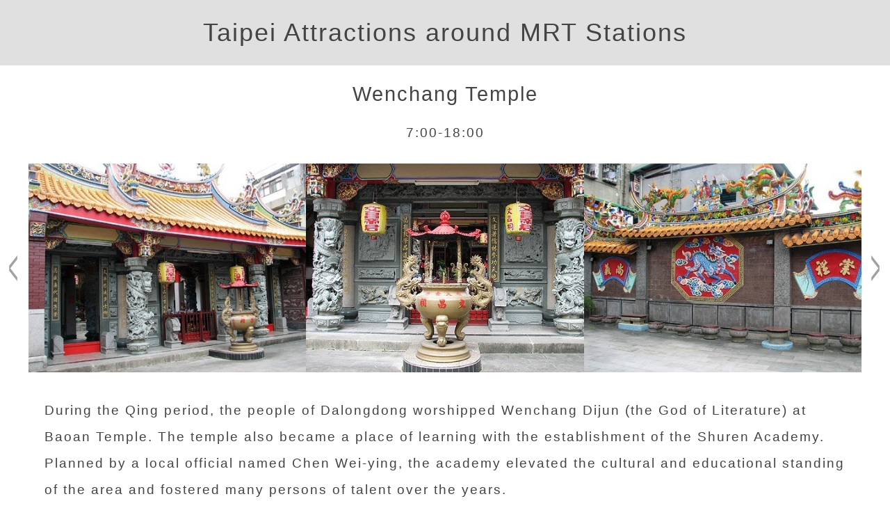

--- FILE ---
content_type: text/html; charset=utf-8
request_url: https://travel.pada-x.com/attractions/497
body_size: 2717
content:
<!DOCTYPE html>
<html>
<head>
<meta charset="utf-8" />
<meta name="viewport" content="width=device-width, initial-scale=1, maximum-scale=1" />
<meta name="Description" content="Wenchang Temple. Religious Venues, Family Activities. Toilets. Taipei tourist attractions around MRT stations." />
<meta property="og:image" content="https://travel.pada-x.com/images/logo.png" />
<title>Wenchang Temple | Taipei Attractions around MRT Stations</title>
<link rel="icon" type="image/png" href="/images/logo-32.png" />
<link rel="stylesheet" type="text/css" href="/styles/attraction.css" />
<!-- Adsense auto ads -->
<script async src="https://pagead2.googlesyndication.com/pagead/js/adsbygoogle.js?client=ca-pub-6034638398543069" crossorigin="anonymous"></script>
<!-- Global site tag (gtag.js) - Google Analytics -->
<script async src="https://www.googletagmanager.com/gtag/js?id=G-PLB1CMHM39"></script>
<script>
window.dataLayer = window.dataLayer || [];
function gtag(){dataLayer.push(arguments);}
gtag("js", new Date());
gtag("config", "G-PLB1CMHM39");
</script>
</head>
<body>
	<header><a href="/">Taipei Attractions around MRT Stations</a></header>
	<nav>Wenchang Temple</nav>
	<main>
		<div class="open-time">
			<div class="view">7:00-18:00</div>
		</div>
		<div class="gallery">
			<div id="pictures" class="pictures"><!--
			
				--><img title="Wenchang Temple" class="picture" src="https://storage.googleapis.com/global-traveler.appspot.com/attraction-images/865.jpg" /><!--
			
				--><img title="Wenchang Temple" class="picture" src="https://storage.googleapis.com/global-traveler.appspot.com/attraction-images/866.jpg" /><!--
			
				--><img title="Wenchang Temple" class="picture" src="https://storage.googleapis.com/global-traveler.appspot.com/attraction-images/867.jpg" /><!--
			
			--></div>
			<div data-direction="-10" class="arrow left-arrow"><div class="text">&lt;</div></div>
			<div data-direction="10" class="arrow right-arrow"><div class="text">&gt;</div></div>
		</div>
		<div class="introduction">
			<div class="view">During the Qing period, the people of Dalongdong worshipped Wenchang Dijun (the God of Literature) at Baoan Temple. The temple also became a place of learning with the establishment of the Shuren Academy. Planned by a local official named Chen Wei-ying, the academy elevated the cultural and educational standing of the area and fostered many persons of talent over the years.

The temple continued to serve an educational role through the Japanese occupation period. Scholarships for public schools were awarded at the temple during annual ceremonies to encourage academic achievement. A separate Shuren Academy was later built at Wenchang Temple on Dihua Street Section 2 in Taipei City. During the school examination period, students flock to the temple to make offerings of foods with symbolic meaning, such as tangerines (good luck), scallions (intelligence and skill), kumquats (examination success), turnips (good fortune), and sweet osmanthus leaves (assistance from persons of noble standing).

Wenchang Temple also occupies an important place in the history of Dalongdong as the origin of the local public school system and a memorial to the educational spirit of the early residents of this area.</div>
		</div>
		<section class="address">
			<div class="view">
				<div class="title">Address:</div>
				<div>Datong Dist., Taipei City, 103</div>
				<div class="google-map-link"><a target="_blank" href="https://www.google.com/maps/search/?api=1&amp;query=25.07300,121.51206">Show in Google Map</a></div>
			</div>
		</section>
		<section class="services">
			<div class="view">
				<div class="title">Services:</div>
				<div>Toilets</div>
			</div>
		</section>
		
		<section class="mrt">
			<div class="view">
				<div class="title">MRT Stations in 1KM:</div>
				
				<div class="station">
					<span class="red-dark">RE:</span>
					<a href="/stations/TRTC-R14">Yuanshan</a>,
					<span class="distance">0.83km</span>
				</div>
				
			</div>
		</section>
		<section class="more-attractions">
			<div class="view">
				<div class="title">More Attractions Nearby</div>
			</div>
		</section>
		<div class="station">
			<div class="attractions">
			
				<a href="/attractions/591" class="attraction">
					<img class="picture" src="https://storage.googleapis.com/global-traveler.appspot.com/attraction-images/56.jpg" />
					<div class="name">Pavilion of Aroma of Flowers</div>
					<div class="info">Art and Cultural Centers</div>
				</a>
			
				<a href="/attractions/432" class="attraction">
					<img class="picture" src="https://storage.googleapis.com/global-traveler.appspot.com/attraction-images/194.jpg" />
					<div class="name">Keelung River Bicycle Trail</div>
					<div class="info">Cycling Routes</div>
				</a>
			
				<a href="/attractions/625" class="attraction">
					<img class="picture" src="https://storage.googleapis.com/global-traveler.appspot.com/attraction-images/324.jpg" />
					<div class="name">TAIPEI EXPO PARK</div>
					<div class="info">Outing Locations</div>
				</a>
			
				<a href="/attractions/627" class="attraction">
					<img class="picture" src="https://storage.googleapis.com/global-traveler.appspot.com/attraction-images/327.jpg" />
					<div class="name">Riverside Bikeway</div>
					<div class="info">Cycling Routes</div>
				</a>
			
				<a href="/attractions/672" class="attraction">
					<img class="picture" src="https://storage.googleapis.com/global-traveler.appspot.com/attraction-images/403.jpg" />
					<div class="name">Dihua Sports Park cross-embankment viewing platform</div>
					<div class="info">Family Activities</div>
				</a>
			
				<a href="/attractions/678" class="attraction">
					<img class="picture" src="https://storage.googleapis.com/global-traveler.appspot.com/attraction-images/447.jpg" />
					<div class="name">No. 24, Lane 62, Section 3, Xinsheng North Road</div>
					<div class="info">Historic Sites</div>
				</a>
			
				<a href="/attractions/689" class="attraction">
					<img class="picture" src="https://storage.googleapis.com/global-traveler.appspot.com/attraction-images/522.jpg" />
					<div class="name">Jing Fu Temple</div>
					<div class="info">Religious Venues</div>
				</a>
			
				<a href="/attractions/451" class="attraction">
					<img class="picture" src="https://storage.googleapis.com/global-traveler.appspot.com/attraction-images/668.jpg" />
					<div class="name">Taipei Fine Arts Museum</div>
					<div class="info">Art and Cultural Centers</div>
				</a>
			
				<a href="/attractions/466" class="attraction">
					<img class="picture" src="https://storage.googleapis.com/global-traveler.appspot.com/attraction-images/741.jpg" />
					<div class="name">Jia Art Gallery</div>
					<div class="info">Art and Cultural Centers</div>
				</a>
			
				<a href="/attractions/480" class="attraction">
					<img class="picture" src="https://storage.googleapis.com/global-traveler.appspot.com/attraction-images/780.jpg" />
					<div class="name">Baoan Temple</div>
					<div class="info">Religious Venues</div>
				</a>
			
				<a href="/attractions/504" class="attraction">
					<img class="picture" src="https://storage.googleapis.com/global-traveler.appspot.com/attraction-images/885.jpg" />
					<div class="name">Taipei Story House</div>
					<div class="info">Historic Sites</div>
				</a>
			
				<a href="/attractions/505" class="attraction">
					<img class="picture" src="https://storage.googleapis.com/global-traveler.appspot.com/attraction-images/888.jpg" />
					<div class="name">Confucius Temple</div>
					<div class="info">Historic Sites</div>
				</a>
			
				<a href="/attractions/508" class="attraction">
					<img class="picture" src="https://storage.googleapis.com/global-traveler.appspot.com/attraction-images/911.jpg" />
					<div class="name">Lin An-tai Historical House &amp; Museum</div>
					<div class="info">Historic Sites</div>
				</a>
			
				<a href="/attractions/545" class="attraction">
					<img class="picture" src="https://storage.googleapis.com/global-traveler.appspot.com/attraction-images/1054.jpg" />
					<div class="name">Wuzhi Mountain System: Jiantanshan Hiking Trail</div>
					<div class="info">Outing Locations</div>
				</a>
			
				<a href="/attractions/555" class="attraction">
					<img class="picture" src="https://storage.googleapis.com/global-traveler.appspot.com/attraction-images/1085.jpg" />
					<div class="name">Taiyuan Five Hundred Martyrs Tombs</div>
					<div class="info">Historic Sites</div>
				</a>
			
			</div>
		</div>
		<div class="home">
			<a href="/">Check All Taipei MRT Stations</a>
		</div>
	</main>
	<script>
		let arrows=document.querySelectorAll(".arrow");
		for(let i=0;i<arrows.length;i++){
			arrows[i].addEventListener("mousedown", startScroll);
			arrows[i].addEventListener("mouseup", endScroll);
		}
		let scrollId=null;
		function startScroll(e){
			if(scrollId!==null){
				return;
			}
			let direction=parseInt(e.currentTarget.getAttribute("data-direction"));
			let pictures=document.querySelector("#pictures");
			scrollId=window.setInterval(()=>{
				pictures.scrollLeft+=direction;
			}, 10);
		}
		function endScroll(){
			window.clearInterval(scrollId);
			scrollId=null;
		}
	</script>
</body>
</html>

--- FILE ---
content_type: text/html; charset=utf-8
request_url: https://www.google.com/recaptcha/api2/aframe
body_size: 267
content:
<!DOCTYPE HTML><html><head><meta http-equiv="content-type" content="text/html; charset=UTF-8"></head><body><script nonce="x3fMN6pa8wO50HoYS1XKfA">/** Anti-fraud and anti-abuse applications only. See google.com/recaptcha */ try{var clients={'sodar':'https://pagead2.googlesyndication.com/pagead/sodar?'};window.addEventListener("message",function(a){try{if(a.source===window.parent){var b=JSON.parse(a.data);var c=clients[b['id']];if(c){var d=document.createElement('img');d.src=c+b['params']+'&rc='+(localStorage.getItem("rc::a")?sessionStorage.getItem("rc::b"):"");window.document.body.appendChild(d);sessionStorage.setItem("rc::e",parseInt(sessionStorage.getItem("rc::e")||0)+1);localStorage.setItem("rc::h",'1762921330320');}}}catch(b){}});window.parent.postMessage("_grecaptcha_ready", "*");}catch(b){}</script></body></html>

--- FILE ---
content_type: text/css; charset=UTF-8
request_url: https://travel.pada-x.com/styles/attraction.css
body_size: 409
content:
@import "common.css";
@import "station-attractions.css";
/* .open-time */
main>.open-time{
	display:flex;justify-content:center;
	font-size:0.8em;line-height:1.5em;text-align:center;
	margin-bottom:30px;
}
/* .gallery */
main>.gallery{
	position:relative;
	margin-bottom:30px;
}
main>.gallery>.pictures{
	overflow-x:hidden;text-align:center;white-space:nowrap;
}
main>.gallery>.pictures>.picture{
	height:300px;
}
main>.gallery>.arrow{
	display:flex;justify-content:center;align-items:center;
	position:absolute;top:0px;
	width:40px;height:300px;background-color:#ffffff;opacity:0.5;cursor:pointer;
}
main>.gallery>.arrow:hover{
	opacity:0.75
}
main>.gallery>.left-arrow{
	left:0px;
}
main>.gallery>.right-arrow{
	right:0px;
}
main>.gallery>.arrow>.text{
	transform:scale(1,3)
}
@media (max-width:600px){
	main>.gallery>.arrow{
		display:none;
	}
	main>.gallery>.pictures{
		overflow-x:auto;
	}
	main>.gallery>.pictures>.picture{
		height:240px;
	}
}
/* .introduction */
main>.introduction{
	display:flex;justify-content:center;
	font-size:0.8em;line-height:2em;white-space:pre-wrap;
	margin-bottom:30px;
}
/* section */
/* .services .ticket */
main>section{
	display:flex;justify-content:center;
	font-size:0.8em;line-height:2em;
	margin-bottom:30px;
}
main>section>.view>.title{
	font-weight:bold;margin-bottom:10px;
}
/* .address */
main>section.address>.view>.google-map-link{
	color:#888888;
}
/* .mrt */
main>section.mrt>.view>.station>.distance{
	color:#888888;
}
/* back home */
main>.home{
	text-align:center;margin:40px 0px;
}

--- FILE ---
content_type: text/css; charset=UTF-8
request_url: https://travel.pada-x.com/styles/common.css
body_size: 286
content:
:root{
	--text-color:#444444;
	--header-color:#e0e0e0;

	--red-text:#ee0022;--red-dark:#aa3344;
	--blue-text:#0066bb;--blue-dark:#224488;
	--green-text:#008855;--green-dark:#006622;
	--brown-text:#aa7744;--brown-dark:#884422;
	--orange-text:#eeaa11;--orange-dark:#aa8800;
}
body{
	margin:0px;padding:0px;
	font-size:24px;font-family:"Microsoft JhengHei", Arial, sans-serif;
	letter-spacing:2px;color:var(--text-color);
}
@media (max-width:1250px){
	body{
		font-size:20px;
	}
}
@media (max-width:600px){
	body{
		font-size:18px;
	}
}
h1, h2, h3, h4{
	margin:0px;padding:0px;
}
a{
	text-decoration:none;
	color:inherit;
}
header{
	text-align:center;font-size:1.5em;line-height:1.5em;padding:20px 15px;
	background-color:var(--header-color);
}
nav{
	text-align:center;font-size:1.2em;line-height:1.5em;padding:20px 15px;
}
.view{
	width:1250px;max-width:90%;
}
/* line dark colors */
.red-dark{
	color:var(--red-dark)
}
.blue-dark{
	color:var(--blue-dark)
}
.green-dark{
	color:var(--green-dark)
}
.brown-dark{
	color:var(--brown-dark)
}
.orange-dark{
	color:var(--orange-dark)
}
/* line text colors */
.red-text{
	color:var(--red-text)
}
.blue-text{
	color:var(--blue-text)
}
.green-text{
	color:var(--green-text)
}
.brown-text{
	color:var(--brown-text)
}
.orange-text{
	color:var(--orange-text)
}

--- FILE ---
content_type: text/css; charset=UTF-8
request_url: https://travel.pada-x.com/styles/station-attractions.css
body_size: 58
content:
main>.station{
	display:flex;justify-content:center;
}
main>.station>.attractions{
	width:1250px;max-width:100%;
	display:flex;justify-content:center;flex-wrap:wrap;
}
main>.station>.attractions>.attraction{
	width:370px;margin:15px;padding-bottom:10px;box-shadow:0px 0px 3px #aaaaaa;
}
main>.station>.attractions>.attraction>.picture{
	width:100%;height:250px;object-fit:cover;
}
main>.station>.attractions>.attraction>.name{
	font-size:0.8em;padding:0px 10px;padding-top:5px;
}
main>.station>.attractions>.attraction>.info{
	color:#888888;font-size:0.6em;padding:10px;
}
@media (max-width:1250px){
	main>.station>.attractions>.attraction{
		width:45%;margin:2%;
	}
}
@media (max-width:600px){
	main>.station>.attractions>.attraction{
		width:90%;margin:15px;
	}
}